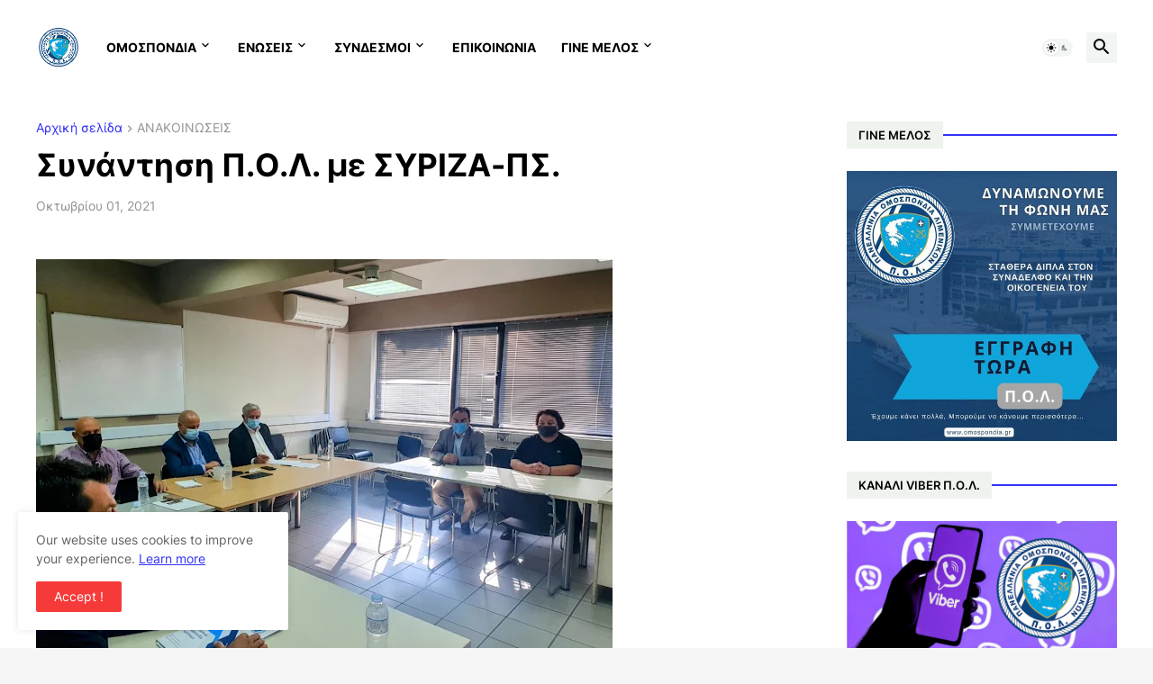

--- FILE ---
content_type: text/html; charset=UTF-8
request_url: https://www.omospondia.gr/b/stats?style=WHITE_TRANSPARENT&timeRange=ALL_TIME&token=APq4FmDyJCDwyskpS7epXvf7_8UN1ODKBFKc66KOBsUIEZcqqGf29hC0F8jVgCRHaUEJKPIMkBimlIuTR3s-mCwGzmM3nxFtnQ
body_size: -73
content:
{"total":1705301,"sparklineOptions":{"backgroundColor":{"fillOpacity":0.1,"fill":"#ffffff"},"series":[{"areaOpacity":0.3,"color":"#fff"}]},"sparklineData":[[0,25],[1,23],[2,9],[3,11],[4,18],[5,6],[6,10],[7,11],[8,10],[9,15],[10,12],[11,12],[12,9],[13,12],[14,12],[15,10],[16,14],[17,40],[18,13],[19,9],[20,100],[21,23],[22,14],[23,12],[24,25],[25,10],[26,11],[27,15],[28,17],[29,11]],"nextTickMs":225000}

--- FILE ---
content_type: text/javascript; charset=UTF-8
request_url: https://www.omospondia.gr/2021/10/blog-post.html?action=getFeed&widgetId=Feed2&widgetType=Feed&responseType=js&xssi_token=AOuZoY4mVt0DNdGVIzrXF8qNOxeoX7bX5w%3A1769023631982
body_size: 612
content:
try {
_WidgetManager._HandleControllerResult('Feed2', 'getFeed',{'status': 'ok', 'feed': {'entries': [{'title': '\u03a3\u03a5.\u039c\u0395.\u039b.\u03a3. \u03ba\u03b1\u03b9 \u03c0\u03bf\u03bb\u03b9\u03c4\u03b9\u03c3\u03c4\u03b9\u03ba\u03bf\u03af \u03c3\u03cd\u03bb\u03bb\u03bf\u03b3\u03bf\u03b9 \u03c3\u03c4\u03b7 \u03bc\u03bf\u03c5\u03c3\u03b9\u03ba\u03bf\u03c7\u03bf\u03c1\u03b5\u03c5\u03c4\u03b9\u03ba\u03ae \u03b5\u03ba\u03b4\u03ae\u03bb\u03c9\u03c3\u03b7 \xab\u0391\u03c0\u03cc \u03c4\u03b7 \n\u03c3\u03c4\u03b5\u03c1\u03b9\u03ac \u03ad\u03c9\u03c2 \u03c4\u03b7 \u03b8\u03ac\u03bb\u03b1\u03c3\u03c3\u03b1\xbb', 'link': 'https://www.symels.gr/2026/01/blog-post.html', 'publishedDate': '2026-01-07T20:19:00.000-08:00', 'author': '\u03a3\u03a5.\u039c.\u0395.\u039b.\u03a3.'}, {'title': '\u03a3\u03a5\u039c\u0395\u039b\u03a3: \u0398\u03b5\u03b1\u03c4\u03c1\u03b9\u03ba\u03ae \u03c0\u03b1\u03c1\u03ac\u03c3\u03c4\u03b1\u03c3\u03b7 \u03b3\u03b9\u03b1 \u03c4\u03b1 \u03c0\u03b1\u03b9\u03b4\u03b9\u03ac \u03ba\u03b1\u03b9 \u03c4\u03b9\u03c2 \u03bf\u03b9\u03ba\u03bf\u03b3\u03ad\u03bd\u03b5\u03b9\u03b5\u03c2 \u03c3\u03c4\u03b5\u03bb\u03b5\u03c7\u03ce\u03bd \u03c4\u03bf\u03c5 \n\u039b\u03b9\u03bc\u03b5\u03bd\u03b9\u03ba\u03bf\u03cd \u03a3\u03ce\u03bc\u03b1\u03c4\u03bf\u03c2', 'link': 'https://www.symels.gr/2025/12/blog-post.html', 'publishedDate': '2025-12-02T00:27:00.000-08:00', 'author': '\u03a3\u03a5.\u039c.\u0395.\u039b.\u03a3.'}, {'title': '\u0397 \u03a6\u03b9\u03bb\u03b1\u03c1\u03bc\u03bf\u03bd\u03b9\u03ba\u03ae \u03c4\u03bf\u03c5 \u039b\u03b9\u03bc\u03b5\u03bd\u03b9\u03ba\u03bf\u03cd \u03a3\u03ce\u03bc\u03b1\u03c4\u03bf\u03c2 \u03c3\u03c4\u03bf \u0394\u03b7\u03bc\u03bf\u03c4\u03b9\u03ba\u03cc \u03a3\u03c7\u03bf\u03bb\u03b5\u03af\u03bf \u0391\u03b3\u03af\u03c9\u03bd \u0391\u03c3\u03c9\u03bc\u03ac\u03c4\u03c9\u03bd. \n\u039c\u03b9\u03b1 \u03b1\u03be\u03ad\u03c7\u03b1\u03c3\u03c4\u03b7 \u03bc\u03bf\u03c5\u03c3\u03b9\u03ba\u03ae \u03b5\u03bc\u03c0\u03b5\u03b9\u03c1\u03af\u03b1 \u03b3\u03b9\u03b1 \u03c4\u03bf\u03c5\u03c2 \u03bc\u03b9\u03ba\u03c1\u03bf\u03cd\u03c2 \u03bc\u03b1\u03b8\u03b7\u03c4\u03ad\u03c2.', 'link': 'https://www.symels.gr/2025/11/blog-post_29.html', 'publishedDate': '2025-11-28T21:57:00.000-08:00', 'author': '\u03a3\u03a5.\u039c.\u0395.\u039b.\u03a3.'}, {'title': '\u039c\u03bf\u03bd\u03bf\u03ae\u03bc\u03b5\u03c1\u03b7 \u0395\u03ba\u03b4\u03c1\u03bf\u03bc\u03ae \u03bc\u03b5 \u03c4\u03b7\u03bd \u0395.\u0391.\u0391.\u039b.\u03a3.', 'link': 'https://www.symels.gr/2025/11/blog-post_27.html', 'publishedDate': '2025-11-26T21:36:00.000-08:00', 'author': '\u03a3\u03a5.\u039c.\u0395.\u039b.\u03a3.'}, {'title': '\u03a3\u03a5\u039c\u0395\u039b\u03a3: \u0396\u03ae\u03c3\u03c4\u03b5 \u03c4\u03b7\u03bd \u03b1\u03bd\u03b1\u03c4\u03c1\u03b5\u03c0\u03c4\u03b9\u03ba\u03ae \u03ba\u03c9\u03bc\u03c9\u03b4\u03af\u03b1 \xab\u03a7\u0391\u03a3\u0391\u039c\u0395 \u03a4\u0397 \u0398\u0395\u0399\u0391 \u03a3\u03a4\u039f\u03a0\xbb \u03c3\u03b5 \u03bc\u03b9\u03b1 \u03bc\u03bf\u03bd\u03b1\u03b4\u03b9\u03ba\u03ae \n\u03b2\u03c1\u03b1\u03b4\u03b9\u03ac', 'link': 'https://www.symels.gr/2025/11/blog-post_21.html', 'publishedDate': '2025-11-21T02:44:00.000-08:00', 'author': '\u03a3\u03a5.\u039c.\u0395.\u039b.\u03a3.'}], 'title': '\u03a3\u03cd\u03bb\u03bb\u03bf\u03b3\u03bf\u03c2 \u039c\u03ad\u03c1\u03b9\u03bc\u03bd\u03b1\u03c2 \u039b\u03b9\u03bc\u03b5\u03bd\u03b9\u03ba\u03bf\u03cd \u03a3\u03ce\u03bc\u03b1\u03c4\u03bf\u03c2'}});
} catch (e) {
  if (typeof log != 'undefined') {
    log('HandleControllerResult failed: ' + e);
  }
}


--- FILE ---
content_type: text/javascript; charset=UTF-8
request_url: https://www.omospondia.gr/2021/10/blog-post.html?action=getFeed&widgetId=Feed1&widgetType=Feed&responseType=js&xssi_token=AOuZoY4mVt0DNdGVIzrXF8qNOxeoX7bX5w%3A1769023631982
body_size: 969
content:
try {
_WidgetManager._HandleControllerResult('Feed1', 'getFeed',{'status': 'ok', 'feed': {'entries': [{'title': '\u03a3\u03cd\u03bb\u03bb\u03b7\u03c8\u03b7 \u03b7\u03bc\u03b5\u03b4\u03b1\u03c0\u03bf\u03cd \u03b3\u03b9\u03b1 \u03bd\u03b1\u03c1\u03ba\u03c9\u03c4\u03b9\u03ba\u03ac \u03c3\u03c4\u03b7\u03bd \u039a\u03b1\u03b2\u03ac\u03bb\u03b1', 'link': 'https://www.hcg.gr/el/epikairothta/syllhpsh-hmedapoy-gia-narkwtika-sthnkabala/', 'publishedDate': '2026-01-20T00:05:00.000-08:00', 'author': ''}, {'title': '\u0391\u03c0\u03bf\u03b2\u03af\u03b2\u03b1\u03c3\u03b7 \u03b1\u03c3\u03b8\u03b5\u03bd\u03bf\u03cd\u03c2 \u03b5\u03c0\u03b9\u03b2\u03ac\u03c4\u03b7 \u0395/\u0393-\u03a4/\u03a7 \u03c0\u03bb\u03bf\u03af\u03bf\u03c5 \u03c3\u03c4\u03bf\u03bd \u03a0\u03b5\u03b9\u03c1\u03b1\u03b9\u03ac - \u03a0\u03c1\u03bf\u03c3\u03ac\u03c1\u03b1\u03be\u03b7 \u03a6/\u0393 \n\u03c0\u03bb\u03bf\u03af\u03bf\u03c5 \u03c3\u03c4\u03b7 \u03a3\u03c4\u03c5\u03bb\u03af\u03b4\u03b1 - \u0398\u03b1\u03bb\u03ac\u03c3\u03c3\u03b9\u03b1 \u03c1\u03cd\u03c0\u03b1\u03bd\u03c3\u03b7 \u03c3\u03c4\u03b7 \u03a3\u03cd\u03bc\u03b7 -', 'link': 'https://www.hcg.gr/el/epikairothta/apobibash-as8enoys-epibath-eg-tx-ploioy-ston-peiraia-prosara3h-fg-ploioy-sth-stylida-8alassia-rypansh-sth-symh/', 'publishedDate': '2026-01-19T23:40:00.000-08:00', 'author': ''}, {'title': '\u0395\u03bd\u03c4\u03bf\u03c0\u03b9\u03c3\u03bc\u03cc\u03c2 35 \u03b1\u03bb\u03bb\u03bf\u03b4\u03b1\u03c0\u03ce\u03bd \u03c3\u03c4\u03bf \u03a6\u03b1\u03c1\u03bc\u03b1\u03ba\u03bf\u03bd\u03ae\u03c3\u03b9 - \u03a0\u03c4\u03ce\u03c3\u03b7 \u03bf\u03c7\u03ae\u03bc\u03b1\u03c4\u03bf\u03c2 \u03c3\u03c4\u03b7 \u03b8\u03ac\u03bb\u03b1\u03c3\u03c3\u03b1 \u03c3\u03c4\u03bf\u03bd \n\u03a0\u03b5\u03b9\u03c1\u03b1\u03b9\u03ac - \u0391\u03b4\u03c5\u03bd\u03b1\u03bc\u03af\u03b1 \u03c0\u03c1\u03bf\u03c3\u03ad\u03b3\u03b3\u03b9\u03c3\u03b7\u03c2 \u0395/\u0393-\u039f/\u0393 \u03c0\u03bb\u03bf\u03af\u03bf\u03c5 \u03c3\u03c4\u03b7 \u039b\u03ad\u03c1\u03bf - \u0394\u03b9\u03b1\u03ba\u03bf\u03bc\u03b9\u03b4\u03ae \u03b1\u03c3\u03b8\u03b5\u03bd\u03bf\u03cd\u03c2', 'link': 'https://www.hcg.gr/el/epikairothta/entopismos-35-allodapwn-sto-farmakonhsi-ptwsh-oxhmatos-sth-8alassa-ston-peiraia-adynamia-proseggishs-eg-og-ploioy-sth-lero-diakomidh-as8enoys/', 'publishedDate': '2026-01-19T08:39:00.000-08:00', 'author': ''}, {'title': '\u03a0\u03c1\u03bf\u03ba\u03ae\u03c1\u03c5\u03be\u03b7 \u0394\u03b9\u03b1\u03b3\u03c9\u03bd\u03b9\u03c3\u03bc\u03bf\u03cd \u03b3\u03b9\u03b1 \u03c4\u03b7\u03bd \u03b5\u03b9\u03c3\u03b1\u03b3\u03c9\u03b3\u03ae \u03b9\u03b4\u03b9\u03c9\u03c4\u03ce\u03bd \u03c3\u03c4\u03b9\u03c2 \u03a3\u03c7\u03bf\u03bb\u03ad\u03c2 \u0394\u03bf\u03ba\u03af\u03bc\u03c9\u03bd \n\u03a3\u03b7\u03bc\u03b1\u03b9\u03bf\u03c6\u03cc\u03c1\u03c9\u03bd \u039b.\u03a3.-\u0395\u039b.\u0391\u039a\u03a4. \u03ba\u03b1\u03b9 \u0394\u03bf\u03ba\u03af\u03bc\u03c9\u03bd \u039b\u03b9\u03bc\u03b5\u03bd\u03bf\u03c6\u03c5\u03bb\u03ac\u03ba\u03c9\u03bd, \u03c4\u03bf \u03b1\u03ba\u03b1\u03b4\u03b7\u03bc\u03b1\u03ca\u03ba\u03cc \u03ad\u03c4\u03bf\u03c2 \n2026-2027, \u03bc\u03b5 \u03c4\u03bf \u03c3\u03cd\u03c3\u03c4\u03b7\u03bc\u03b1 \u03c4\u03c9\u03bd \u03a0\u03b1\u03bd\u03b5\u03bb\u03bb\u03b1\u03b4\u03b9\u03ba\u03ce\u03bd \u0395\u03be\u03b5\u03c4\u03ac\u03c3\u03b5\u03c9\u03bd', 'link': 'https://www.hcg.gr/el/epikairothta/prokhry3h-diagwnismoy-gia-thn-eisagwgh-idiwtwn-stis-sxoles-dokimwn-shmaioforwn-ls-elakt-kai-dokimwn-limenofylakwn-to-akadhmaiko-etos-2026-2027-me-to-systhma-twn-panelladikwn-e3etasewn/', 'publishedDate': '2026-01-19T08:27:00.000-08:00', 'author': ''}, {'title': '\u03a3\u03c5\u03bd\u03ad\u03c7\u03b5\u03b9\u03b1 \u03b5\u03bd\u03b7\u03bc\u03ad\u03c1\u03c9\u03c3\u03b7\u03c2 \u03c3\u03c7\u03b5\u03c4\u03b9\u03ba\u03ac \u03bc\u03b5 \u03c4\u03bf\u03bd \u03b5\u03bd\u03c4\u03bf\u03c0\u03b9\u03c3\u03bc\u03cc 79 \u03b1\u03bb\u03bb\u03bf\u03b4\u03b1\u03c0\u03ce\u03bd \u03c3\u03c4\u03b7 \u0393\u03b1\u03cd\u03b4\u03bf \u2013 \n\u03a3\u03c5\u03bd\u03ad\u03c7\u03b5\u03b9\u03b1 \u03b5\u03bd\u03b7\u03bc\u03ad\u03c1\u03c9\u03c3\u03b7\u03c2 \u03c3\u03c7\u03b5\u03c4\u03b9\u03ba\u03ac \u03bc\u03b5 \u03c4\u03b7\u03bd \u03c0\u03c1\u03bf\u03c3\u03ac\u03c1\u03b1\u03be\u03b7 \u03a6/\u0393-\u039f/\u0393 \u03c0\u03bb\u03bf\u03af\u03bf\u03c5 \u03c3\u03c4\u03b7 \u039d\u03ac\u03be\u03bf \u2013 \n\u0394\u03b9\u03b1\u03ba\u03bf\u03bc\u03b9\u03b4\u03ae \u03b1\u03c3\u03b8\u03b5\u03bd\u03bf\u03cd\u03c2', 'link': 'https://www.hcg.gr/el/epikairothta/synexeia-enhmerwshs-sxetika-me-ton-entopismo-79-allodapwn-sth-gaydo-synexeia-enhmerwshs-sxetika-me-thn-prosara3h-fg-og-ploioy-sth-na3o-diakomidh-as8enoys/', 'publishedDate': '2026-01-19T00:54:00.000-08:00', 'author': ''}], 'title': '\u0395\u03c0\u03b9\u03ba\u03b1\u03b9\u03c1\u03cc\u03c4\u03b7\u03c4\u03b1'}});
} catch (e) {
  if (typeof log != 'undefined') {
    log('HandleControllerResult failed: ' + e);
  }
}
